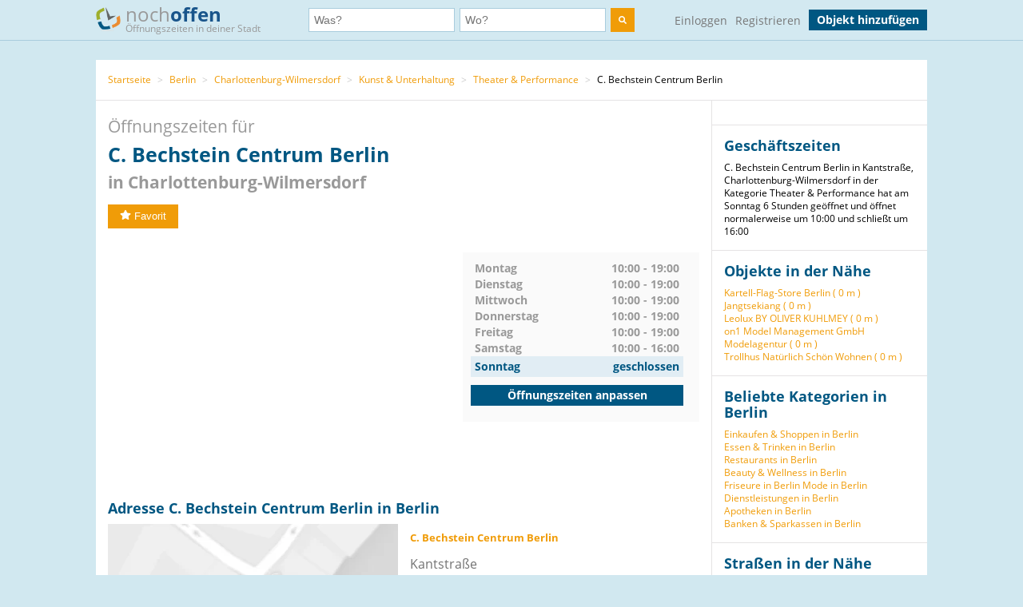

--- FILE ---
content_type: text/html; charset=utf-8
request_url: https://www.nochoffen.de/charlottenburg-c-bechstein-centrum-berlin
body_size: 7617
content:



<!DOCTYPE html>
<html xmlns="http://www.w3.org/1999/html">
<head>
    <title>Öffnungszeiten C. Bechstein Centrum Berlin Kantstraße</title>
    <meta http-equiv="expires" content="0">
    <meta charset="utf-8"/>
    <meta http-equiv=”language” content=”de-DE”>
    <meta name="viewport" content="width=device-width, initial-scale=1.0, maximum-scale=1.0, user-scalable=no"/>
    <link rel="icon" type="image/png" href="/assets/img/favicon.png"/>
    <meta name="viewport" content="width=device-width, initial-scale=1.0">
    <!--    <meta name="apple-itunes-app" content="app-id=578574447"> -->

    <meta property="og:image" content="/static/img/logo.png"/>

    <link type="text/css" href="/assets/poi-8b919e52dd494cfd04af.css" rel="stylesheet" />

    
    <meta name="description" content="Adresse &amp; Öffnungszeiten von C. Bechstein Centrum Berlin, Kantstraße in Charlottenburg-Wilmersdorf (Berlin) auf nochoffen.de finden!">
    <meta name="keywords" content="C. Bechstein Centrum Berlin, Berlin, Theater &amp; Performance">
    
        <meta name="robots" content="follow, noindex, noarchive">
    
    <link rel="canonical" href="https://www.nochoffen.de/charlottenburg-c-bechstein-centrum-berlin" />

</head>
<body class="showPoi">
<!-- Google Tag Manager (noscript) -->
<noscript><iframe src="https://www.googletagmanager.com/ns.html?id=GTM-PFK28S"
height="0" width="0" style="display:none;visibility:hidden"></iframe></noscript>
<!-- End Google Tag Manager (noscript) -->

<!-- Google Tag Manager -->
<script>(function(w,d,s,l,i){w[l]=w[l]||[];w[l].push({'gtm.start':
new Date().getTime(),event:'gtm.js'});var f=d.getElementsByTagName(s)[0],
j=d.createElement(s),dl=l!='dataLayer'?'&l='+l:'';j.async=true;j.src=
'https://www.googletagmanager.com/gtm.js?id='+i+dl;f.parentNode.insertBefore(j,f);
})(window,document,'script','dataLayer','GTM-PFK28S');</script>
<!-- End Google Tag Manager -->

<script async='async' src='https://www.googletagservices.com/tag/js/gpt.js'></script>
<script>
  var googletag = googletag || {};
  googletag.cmd = googletag.cmd || [];
</script>

<meta name="ahrefs-site-verification" content="be534060e6aa9bfad4c8d45afc26372b5baf9787705f6817200e47df9b5d4d52">



<div id="dupcheck" data-settings='{"active": true}'></div>

<div class="bg_wrapper" style="overflow: hidden">
    


 <!--[if lt IE 9]>
   <div class="alert alert-error">Lieber nochoffen.de Nutzer, wir stellen fest, dass dein <strong>Internet Browser veraltet ist</strong>. Falls Du alle Funktionen von nochoffen nutzen möchtest (z.B <strong>Objekt hinzufügen</strong>), update bitte deinen Browser. Wie das funktioniert und welcher der richtige Browser für dich ist, erfährst Du auf <a href="http://browsehappy.com/">Browsehappy.com</a>. Falls Du deinen Browser nicht aktualisieren oder keinen alternativen Browser installieren kannst, nutze bitte <a href="http://www.google.com/chromeframe/?redirect=true">Google Chrome Frame</a>.</div>
<![endif]-->

<div class="navbar">
    <div class="container">
 
      <!-- Be sure to leave the brand out there if you want it shown -->
        <a class="navbar-brand" href="/">
            <img id="logo" width="31" height="30" src="/assets/img/logo.png" alt="logo"/>

            noch<b>offen</b><br>
            <p class="subheader">Öffnungszeiten in deiner Stadt</p>
        </a>
 
        <form class="navbar-search" action="/search/">
            <div class="fields">
                <div class="input">
                    <input  type="text" name="what" placeholder="Was?" value="">
                </div>
                    
                <div class="input input-append">
                    <input autocomplete="off" type="text" id="where" name="where" placeholder="Wo?" value="">
                    <span class="add-on">
                        <span id="get_geolocation" data-toggle="tooltip" data-placement="bottom" title="" data-original-title="Meine Position">
                            <i class=" icon-compass"></i>
                        </span>
                    </span>
                    <input type="hidden" id="location" name="location" >
                </div>
                <button class="btn" type="submit" aria-label="search">
                    <img width="10" height="10" src="/assets/img/search.svg"  alt="search"/>
                </button>
            </div>

        </form>
      <!-- Everything you want hidden at 940px or less, place within here -->
        <!-- .nav, .navbar-search, .navbar-form, etc -->
        <ul class="nav">
          
                <li class="login">                    
                    <a href="/users/login/">Einloggen</a>
                </li>
                <li class="signup">
                    <a href="/users/signup/">Registrieren</a>
                </li>
                <a class="btn" href="/poi/new/">Objekt hinzufügen</a>

            
        </ul>
 
    </div>
</div>

    
    <div>
        
    </div>

    <div class="main-container">
        <div class="main wrapper clearfix">
            
    
        <ul class="breadcrumb">
    
        
            <li>
                <a  href="/">Startseite</a> 
                <span class="divider">></span>
            </li>
        
    
        
            <li>
                <a  href="/cities/berlin/">Berlin</a> 
                <span class="divider">></span>
            </li>
        
    
        
            <li>
                <a  href="/cities/berlin/charlottenburg-wilmersdorf/">Charlottenburg-Wilmersdorf</a> 
                <span class="divider">></span>
            </li>
        
    
        
            <li>
                <a  href="/categories/kunst-unterhaltung/berlin/">Kunst &amp; Unterhaltung</a> 
                <span class="divider">></span>
            </li>
        
    
        
            <li>
                <a  href="/categories/theater-performance/berlin/">Theater &amp; Performance</a> 
                <span class="divider">></span>
            </li>
        
    
        
            C. Bechstein Centrum Berlin
        
    
</ul>
    
    <div id="poi-page" data-photoupload-slug="charlottenburg-c-bechstein-centrum-berlin" class="content poi" itemscope
         itemtype="http://schema.org/LocalBusiness">

        
            

            
            

            <div class="row-fluid">
                <div class="span12 adbox">
                    
                </div>
            </div>
            <hgroup>
                <h1>  Öffnungszeiten für <span itemprop="name" id="nf-name">C. Bechstein Centrum Berlin</span> <b>in
                    
                        Charlottenburg-Wilmersdorf
                    </b>
                </h1>

            </hgroup>
            <div class="row-fluid">
                <div class="span12 adbox">
                    
                </div>
            </div>

            <div class="row-fluid">
                

            </div><!-- #row-fluid -->
            

            
                <div id="rating" itemprop="aggregateRating" itemscope
                     itemtype="http://schema.org/AggregateRating">
                    <meta itemprop="ratingValue" content="0">
                    <meta itemprop="reviewCount" content="0">
                    <div class="ratingContainer">
                        
                            <div style="display:none;">
                            </div>
                        
                            <div class="buttons" id="buttons">
                                <button data-action="fav"
                                        
                                        data-toggle="popover"
                                        data-trigger="hover" data-placement="right"
                                        data-content="Füge das Objekt zu deinen Favoriten hinzu und finde es einfach in deinem Profil. Dafür musst du registriert sein."
                                        title="" data-original-title="Favorit"
                                        data-already-favorited="false"
                                        data-alt-text="<i class='icon-star-empty'></i>Unfavorit"
                                        data-slug="charlottenburg-c-bechstein-centrum-berlin">
                                    <i class="icon-star"></i>Favorit
                                </button>
                                <br/>
                                <span data-value="fav-message"> </span>
                            </div>
                    </div>
                </div>

                <div class="opening-times" style="margin-bottom: 30px;margin-top:30px;">
                    <div class="adbox">
                        <!-- Google Tag Manager (noscript) -->
<noscript><iframe src="https://www.googletagmanager.com/ns.html?id=GTM-PFK28S"
height="0" width="0" style="display:none;visibility:hidden"></iframe></noscript>
<!-- End Google Tag Manager (noscript) -->
<div style="text-align: center;">
<script async src="//pagead2.googlesyndication.com/pagead/js/adsbygoogle.js"></script>
<!-- no3_mitte_responsive -->
<ins class="adsbygoogle"
     style="display:block"
     data-ad-client="ca-pub-6616747471197893"
     data-ad-slot="5152634111"
     data-ad-format="auto"
     data-full-width-responsive="true"></ins>
<script>
(adsbygoogle = window.adsbygoogle || []).push({});
</script>
</div>


                    </div>

                    <div class="times" id="opening_times">
                        

    <div class="day ">
        <span class="name">Montag</span>
        



    
        
            <span class="time">10:00 - 19:00</span>
        
    






        
    </div>

    <div class="clearfix"></div>

    <div class="day ">
        <span class="name">Dienstag</span>
        



    
        
            <span class="time">10:00 - 19:00</span>
        
    






        
    </div>

    <div class="clearfix"></div>

    <div class="day ">
        <span class="name">Mittwoch</span>
        



    
        
            <span class="time">10:00 - 19:00</span>
        
    






        
    </div>

    <div class="clearfix"></div>

    <div class="day ">
        <span class="name">Donnerstag</span>
        



    
        
            <span class="time">10:00 - 19:00</span>
        
    






        
    </div>

    <div class="clearfix"></div>

    <div class="day ">
        <span class="name">Freitag</span>
        



    
        
            <span class="time">10:00 - 19:00</span>
        
    






        
    </div>

    <div class="clearfix"></div>

    <div class="day ">
        <span class="name">Samstag</span>
        



    
        
            <span class="time">10:00 - 16:00</span>
        
    






        
    </div>

    <div class="clearfix"></div>

    <div class="day today">
        <span class="name">Sonntag</span>
        



    
        <span class="time">geschlossen</span>
    






        
            <div class="clearfix"></div>
        
    </div>

    <div class="clearfix"></div>


                  
                 
                        <a class="btn" href="/charlottenburg-c-bechstein-centrum-berlin/edit/">Öffnungszeiten anpassen</a>
                    </div>
                </div><!-- #row-fluid -->
            



            <div class="adbox">
                
            </div>

            <div class="details" id="details">

                <hgroup>
                    <h2>Adresse
                        C. Bechstein Centrum Berlin in Berlin </h2>
                </hgroup>

                <div class="adbox">
                    
                </div>
                <div id="address" class="address">
                    <div class="map">
                        <div id="map-mini" data-slug="charlottenburg-c-bechstein-centrum-berlin" data-display="poi-basic-map"
                                data-name="C. Bechstein Centrum Berlin"
                                data-location='{"lat": 52.5054192, "lon": 13.3304441}'
                                class="box map">
                            <div class="btn"
                                    id="button-show-map">Karte anzeigen</div>

                        </div>
                        <a class="btn"
                            href="//www.google.de/maps/place/52.5054192,13.3304441"
                            target="_blank" rel="nofollow">
                            Position in Google Maps anzeigen
                        </a>
                    </div>
                    <div class="info">
                        <address itemprop="address" itemscope itemtype="http://schema.org/PostalAddress">
                            <h5 itemprop="name">C. Bechstein Centrum Berlin</h5>
                            <span itemprop="streetAddress">Kantstraße</span><br>
                            <span itemprop="postalCode">10623</span> <span
                                itemprop="addressLocality">Berlin</span>
                            (Charlottenburg-Wilmersdorf)<br>
                            <a href="//www.google.de/maps/place/52.5054192,13.3304441"
                                target="_blank" rel="nofollow">Adresse in Google Maps öffnen</a><br>
                            
                                <b>Telefon:</b><br>

                                <span itemprop="telephone" id="nf-phone">03031515241</span>  <i data-toggle="popover"
                                                                                        data-trigger="hover"
                                                                                        data-placement="right"
                                                                                        data-content="Bei der Telefonnummer 03031515241 kann es sich um eine Mehrwertnummer handeln (z.B. 0180, 0900 usw.). Bei diesen variieren die Telefonkosten abhängig von Ihrem Telekommunikationsanbieter und dem Mehrwert-Dienstanbieter."
                                                                                        title="Achtung"
                                                                                        class="icon-info"></i><br>
                            
                            
                            
                        </address>

                        
                        
                            <span style="color: #ff0000">Angaben falsch?</span>
                            <br>
                            <span><a
                                    href="/charlottenburg-c-bechstein-centrum-berlin/edit/">Jetzt aktualisieren</a></span><br>
                            <span><a
                                    href="/charlottenburg-c-bechstein-centrum-berlin/claim/benefits/">Ist das Ihr Objekt?</a></span>
                            <br>
                            <span><a
                                    href="/premium/offers/show-offers/charlottenburg-c-bechstein-centrum-berlin">Premiumeintrag freischalten</a></span>
                            <br>

                        
                    </div>
                </div>
            </div>
            <div class="img-gallery" id="img-gallery">
                <hgroup>
                    <h2>Bildergalerie</h2>
                </hgroup>
                <div class="other-imgs">
                    
                </div>
                <div class="clearfix"></div>
                <div>
                    <a data-action="add-images" class="btn btn-small btn-primary" id="photo-upload-trigger-02"
                        href="#">Bild hochladen</a>
                </div>
            </div>


            <div class="adbox" style="margin-bottom: 30px;">
                
            </div>


            

            <div class="comments" id="comments">
                
                <div id="comment-block">
                    
                </div>
            </div>

            <style>
    .yext-title {
        font-size: 13px;
        font-weight: bold;
        color: #6e6e6e;
    }

    .yext-text {
        color: #909090;
    }

    .yext-data li {
        line-height: 28px;
    }

    .yext-image {
        width: 200px;
        height: 200px;
        float: left;
        padding: 10px;
    }
</style>

<hgroup>
    
    </ul>

</hgroup>


            <div class="adbox">
                
            </div>
            
            
                <div class="list-objects" id="list-objects">
                    <hgroup>
                        <h2>Andere Objekte der Kategorie "<span id="nf-category">Theater &amp; Performance</span>" in der Nähe</h2>
                    </hgroup>
                    
                        



    <ul class="list-small">
        
            



<li class="closed basic"
    data-show-map="true"
    data-subscription-type="basic"
    data-slug="charlottenburg-sausalitos"
    data-listing="true"
    data-location='{"id": "51a9107050bd2662705af87c", "lat": 52.5054192, "lon": 13.3304441, "title": "Sausalitos Berlin", "slug": "charlottenburg-sausalitos"}'>
    <div class="row-fluid">
        <div class="span8 name">
            <a title="mehr Details über Sausalitos Berlin" href="/charlottenburg-sausalitos">
                Sausalitos Berlin
            </a>
        </div>
        
        <div class="span4 status">
            gerade geschlossen
        </div>
    </div>
    <!-- #row-fluid -->
    <div class="row-fluid">
        <div class="span9 text">
            Kantstraße
            10623
            Berlin
        </div>
        <div class="span3 distance">
            
                Entfernung
                
                    0 m
                
            
        </div>
    </div>
    <!-- #row-fluid -->
</li>

        
            



<li class="closed basic"
    data-show-map="true"
    data-subscription-type="basic"
    data-slug="vaganten-buehne-charlottenburg-wilmersdorf"
    data-listing="true"
    data-location='{"id": "52d6e27a32b01a5803dff8f1", "lat": 52.5053691, "lon": 13.3254983, "title": "Vaganten Bühne", "slug": "vaganten-buehne-charlottenburg-wilmersdorf"}'>
    <div class="row-fluid">
        <div class="span8 name">
            <a title="mehr Details über Vaganten Bühne" href="/vaganten-buehne-charlottenburg-wilmersdorf">
                Vaganten Bühne
            </a>
        </div>
        
        <div class="span4 status">
            gerade geschlossen
        </div>
    </div>
    <!-- #row-fluid -->
    <div class="row-fluid">
        <div class="span9 text">
            Kantstraße 12a
            10623
            Berlin
        </div>
        <div class="span3 distance">
            
                Entfernung
                
                    334 m
                
            
        </div>
    </div>
    <!-- #row-fluid -->
</li>

        
            



<li class="closed basic"
    data-show-map="true"
    data-subscription-type="basic"
    data-slug="berlin-filmkunst-66"
    data-listing="true"
    data-location='{"id": "51a9216c50bd2662585afbb0", "lat": 52.5041619, "lon": 13.3196612, "title": "filmkunst 66", "slug": "berlin-filmkunst-66"}'>
    <div class="row-fluid">
        <div class="span8 name">
            <a title="mehr Details über filmkunst 66" href="/berlin-filmkunst-66">
                filmkunst 66
            </a>
        </div>
        
        <div class="span4 status">
            gerade geschlossen
        </div>
    </div>
    <!-- #row-fluid -->
    <div class="row-fluid">
        <div class="span9 text">
            Bleibtreustr. 12
            10623
            Berlin
        </div>
        <div class="span3 distance">
            
                Entfernung
                
                    742 m
                
            
        </div>
    </div>
    <!-- #row-fluid -->
</li>

        
            



<li class="unknown basic"
    data-show-map="true"
    data-subscription-type="basic"
    data-slug="staatsoper-im-schillertheater-charlottenburg"
    data-listing="true"
    data-location='{"id": "5343081c32b01a3adcdd078a", "lat": 52.5119493947, "lon": 13.3182711768, "title": "Staatsoper im Schillertheater", "slug": "staatsoper-im-schillertheater-charlottenburg"}'>
    <div class="row-fluid">
        <div class="span8 name">
            <a title="mehr Details über Staatsoper im Schillertheater" href="/staatsoper-im-schillertheater-charlottenburg">
                Staatsoper im Schillertheater
            </a>
        </div>
        
        <div class="span4 status">
            unbekannt
        </div>
    </div>
    <!-- #row-fluid -->
    <div class="row-fluid">
        <div class="span9 text">
            Via Treviso
            00161
            Berlin
        </div>
        <div class="span3 distance">
            
                Entfernung
                
                    1,10 km
                
            
        </div>
    </div>
    <!-- #row-fluid -->
</li>

        
            



<li class="unknown basic"
    data-show-map="true"
    data-subscription-type="basic"
    data-slug="theater-jaro-charlottenburg"
    data-listing="true"
    data-location='{"id": "5342b3d732b01a57d8f16b11", "lat": 52.516115, "lon": 13.302872, "title": "Theater Jaro", "slug": "theater-jaro-charlottenburg"}'>
    <div class="row-fluid">
        <div class="span8 name">
            <a title="mehr Details über Theater Jaro" href="/theater-jaro-charlottenburg">
                Theater Jaro
            </a>
        </div>
        
        <div class="span4 status">
            unbekannt
        </div>
    </div>
    <!-- #row-fluid -->
    <div class="row-fluid">
        <div class="span9 text">
            Spring Street 4
            04609
            Berlin
        </div>
        <div class="span3 distance">
            
                Entfernung
                
                    2,21 km
                
            
        </div>
    </div>
    <!-- #row-fluid -->
</li>

        
            



<li class="unknown basic"
    data-show-map="true"
    data-subscription-type="basic"
    data-slug="scheinbar-schoeneberg"
    data-listing="true"
    data-location='{"id": "533e91b732b01a20dc72ba22", "lat": 52.4882774075, "lon": 13.3667666455, "title": "Scheinbar", "slug": "scheinbar-schoeneberg"}'>
    <div class="row-fluid">
        <div class="span8 name">
            <a title="mehr Details über Scheinbar" href="/scheinbar-schoeneberg">
                Scheinbar
            </a>
        </div>
        
        <div class="span4 status">
            unbekannt
        </div>
    </div>
    <!-- #row-fluid -->
    <div class="row-fluid">
        <div class="span9 text">
            Monumentenstraße 9
            10829
            Berlin
        </div>
        <div class="span3 distance">
            
                Entfernung
                
                    3,11 km
                
            
        </div>
    </div>
    <!-- #row-fluid -->
</li>

        
            



<li class="unknown basic"
    data-show-map="true"
    data-subscription-type="basic"
    data-slug="berlin-hebbel-theater-mitte"
    data-listing="true"
    data-location='{"id": "5342b91f32b01a57d4f16b1c", "lat": 52.4999439816, "lon": 13.3871265432, "title": "Berlin Hebbel Theater", "slug": "berlin-hebbel-theater-mitte"}'>
    <div class="row-fluid">
        <div class="span8 name">
            <a title="mehr Details über Berlin Hebbel Theater" href="/berlin-hebbel-theater-mitte">
                Berlin Hebbel Theater
            </a>
        </div>
        
        <div class="span4 status">
            unbekannt
        </div>
    </div>
    <!-- #row-fluid -->
    <div class="row-fluid">
        <div class="span9 text">
            Hallesches Ufer 32
            10963
            Berlin
        </div>
        <div class="span3 distance">
            
                Entfernung
                
                    3,88 km
                
            
        </div>
    </div>
    <!-- #row-fluid -->
</li>

        
            



<li class="unknown basic"
    data-show-map="true"
    data-subscription-type="basic"
    data-slug="english-community-theatre-berlin-berlin"
    data-listing="true"
    data-location='{"id": "52eecaa332b01a66ba167034", "lat": 52.4873295, "lon": 13.3881082, "title": "English Community Theatre Berlin", "slug": "english-community-theatre-berlin-berlin"}'>
    <div class="row-fluid">
        <div class="span8 name">
            <a title="mehr Details über English Community Theatre Berlin" href="/english-community-theatre-berlin-berlin">
                English Community Theatre Berlin
            </a>
        </div>
        
        <div class="span4 status">
            unbekannt
        </div>
    </div>
    <!-- #row-fluid -->
    <div class="row-fluid">
        <div class="span9 text">
            Fidicinstraße 40
            10965
            Berlin
        </div>
        <div class="span3 distance">
            
                Entfernung
                
                    4,39 km
                
            
        </div>
    </div>
    <!-- #row-fluid -->
</li>

        
            



<li class="closed basic"
    data-show-map="true"
    data-subscription-type="basic"
    data-slug="mitspielgelegenheit-ev-wedding"
    data-listing="true"
    data-location='{"id": "52d6c9a632b01a580ddff7d2", "lat": 52.5457332, "lon": 13.3474205, "title": "Mitspielgelegenheit e.V.", "slug": "mitspielgelegenheit-ev-wedding"}'>
    <div class="row-fluid">
        <div class="span8 name">
            <a title="mehr Details über Mitspielgelegenheit e.V." href="/mitspielgelegenheit-ev-wedding">
                Mitspielgelegenheit e.V.
            </a>
        </div>
        
        <div class="span4 status">
            gerade geschlossen
        </div>
    </div>
    <!-- #row-fluid -->
    <div class="row-fluid">
        <div class="span9 text">
            Brüsseler Straße 24
            13353
            Berlin
        </div>
        <div class="span3 distance">
            
                Entfernung
                
                    4,62 km
                
            
        </div>
    </div>
    <!-- #row-fluid -->
</li>

        
    </ul>


                    
                </div>
            

            
            </div><!-- #content -->

            <aside class="sidebar">
                <div class="box">
                    
                </div>

                <div class="box">
                    <hgroup>
                        <h3>Geschäftszeiten</h3>
                    </hgroup>

                    C. Bechstein Centrum Berlin in Kantstraße, Charlottenburg-Wilmersdorf in der Kategorie Theater &amp; Performance hat am Sonntag 6 Stunden geöffnet und öffnet normalerweise um 10:00 und schließt um 16:00
                </div>
                
                    
                

                <div class="box" id="lists">
                    
                        





    <h3>Objekte in der Nähe</h3>
    <ul>
        
            <li><a href="/charlottenburg-kartell-flagstore-moebel">Kartell-Flag-Store Berlin (
                0 m
            )</a></li>
        
            <li><a href="/charlottenburg-jangtsekiang">Jangtsekiang (
                0 m
            )</a></li>
        
            <li><a href="/charlottenburg-by-oliver-kuhlmey">Leolux BY OLIVER KUHLMEY (
                0 m
            )</a></li>
        
            <li><a href="/berlin-on1-model-management-gmbh-modelagentur">on1 Model Management GmbH Modelagentur (
                0 m
            )</a></li>
        
            <li><a href="/berlin-trollhus-natuerlich-schoen-wohnen">Trollhus Natürlich Schön Wohnen (
                0 m
            )</a></li>
        
    </ul>


                    
                </div>

                
                    

<div class="box" id="lists">
    <hgroup>
        <h3>Beliebte Kategorien in Berlin</h3>
    </hgroup>
    <ul class="link-list cat-links">
        
            <li>
                <a href="/categories/einkaufen-shoppen/berlin/">
                    Einkaufen &amp; Shoppen in Berlin
                </a>
            </li>
        
            <li>
                <a href="/categories/essen-trinken/berlin/">
                    Essen &amp; Trinken in Berlin
                </a>
            </li>
        
            <li>
                <a href="/categories/restaurants/berlin/">
                    Restaurants in Berlin
                </a>
            </li>
        
            <li>
                <a href="/categories/beauty-wellness/berlin/">
                    Beauty &amp; Wellness in Berlin
                </a>
            </li>
        
            <li>
                <a href="/categories/friseure/berlin/">
                    Friseure in Berlin
                </a>
            </li>
        
            <li>
                <a href="/categories/mode/berlin/">
                    Mode in Berlin
                </a>
            </li>
        
            <li>
                <a href="/categories/dienstleistungen/berlin/">
                    Dienstleistungen in Berlin
                </a>
            </li>
        
            <li>
                <a href="/categories/apotheken/berlin/">
                    Apotheken in Berlin
                </a>
            </li>
        
            <li>
                <a href="/categories/banken-sparkassen/berlin/">
                    Banken &amp; Sparkassen in Berlin
                </a>
            </li>
        
    </ul>
</div>


                

                
                    
                        <div class="box" id="lists">
                            <hgroup>
                                <h3>Straßen in der Nähe</h3>
                            </hgroup>
                            <ul class="link-list">
                                
                                    
                                        <li>
                                            Uhlandstraße/Kantstraße (
                                            73 m
                                        )
                                        </li>
                                    
                                
                                    
                                        <li>
                                            Jeanne-Mammen-Bogen (
                                            137 m
                                        )
                                        </li>
                                    
                                
                                    
                                        <li>
                                            Carmerstraße (
                                            190 m
                                        )
                                        </li>
                                    
                                
                                    
                                        <li>
                                            Kantstraße (
                                            202 m
                                        )
                                        </li>
                                    
                                
                                    
                                        <li>
                                            Otto-Ludwig-Straße (
                                            203 m
                                        )
                                        </li>
                                    
                                
                                    
                                        <li>
                                            Savignyplatz (
                                            248 m
                                        )
                                        </li>
                                    
                                
                                    
                                
                                    
                                
                                    
                                
                                    
                                
                                    
                                
                                    
                                
                                    
                                
                                    
                                
                                    
                                
                                    
                                
                            </ul>
                        </div>
                    
                

                
                    
                        <div class="box" id="lists">
                            <hgroup>
                                <h3>Haltestellen in der Nähe</h3>
                            </hgroup>
                            <ul class="link-list">
                                
                                    
                                        <li>
                                            Uhlandstr./Kantstr., Berlin (
                                            35 m
                                        )
                                        </li>
                                    
                                
                                    
                                        <li>
                                            Savignyplatz, Berlin (
                                            197 m
                                        )
                                        </li>
                                    
                                
                                    
                                        <li>
                                            Uhlandstr. (U), Berlin (
                                            365 m
                                        )
                                        </li>
                                    
                                
                                    
                                        <li>
                                            Steinplatz, Berlin (
                                            391 m
                                        )
                                        </li>
                                    
                                
                                    
                                        <li>
                                            Jebensstr., Berlin (
                                            361 m
                                        )
                                        </li>
                                    
                                
                                    
                                        <li>
                                            Berlin Savignyplatz (
                                            370 m
                                        )
                                        </li>
                                    
                                
                                    
                                
                                    
                                
                                    
                                
                                    
                                
                                    
                                
                                    
                                
                                    
                                
                                    
                                
                                    
                                
                                    
                                
                                    
                                
                                    
                                
                                    
                                
                                    
                                
                            </ul>
                            <small>Geo-Informationen powered by geo.io und <a
                                    href="http://www.openstreetmap.org/copyright">&copy; OpenStreetMap-Mitwirkende</a>
                            </small>
                        </div>
                    
                
            </aside>
            <div class="clearfix"></div>

            <script type="text/html" id="comment_tpl">
                <div class="row-fluid" itemprop="review" itemscope itemtype="http://schema.org/Review">
                    <div class="span12 comment">
                        <div class="row-fluid">
                            <div class="span3 author">
                                <ul>
                                    <li>
                                        <% if(avatar != "unknown"){ %>
                                        <img loading="lazy" src="<%=avatar%>" class="img-rounded">
                                        <% } else { %>
                                        <img loading="lazy" src="/assets/img/avatar_placeholder.png" class="img-rounded">
                                        <% } %>
                                        <div>
                                            <a rel="nofollow" href="/users/profile"><h6 itemprop="author"><%=user%></h6>
                                            </a>
                                            <span itemprop="datePublished">gerade eben</span>
                                        </div>
                                    </li>
                                </ul>
                            </div>
                            <!-- #span -->
                            <div class="span9 grey_bg text">
                                <div class="rating" itemprop="reviewRating" itemscope
                                     itemtype="http://schema.org/Rating">
                                    <% for ( var i = 0; i < rating; i++ ) { %>
                                    <i data-val="1" class="icon-star"></i>
                                    <% } %>
                                </div>
                                <span itemprop="description">
                    <%=text%>
                 </span>
                            </div>
                            <!-- #span -->
                        </div>
                        <!-- #row-fluid -->
                    </div>
                    <!-- #span -->
                </div>
                <!-- #row-fluid -->
            </script>
        
    


        </div>
    </div>

    


<div id="footer" class="footer">
    <div class="container">
        <div class="menu">
            <div>
                <a href="/">Startseite</a>
                <a href="/poi/new/">Öffnungszeiten hinzufügen</a>
                <a class="hidden-phone" href="/states/">Alle Bundesländer</a>
                
                <a href="/categories/">Alle Kategorien</a>
                <a class="hidden-phone" href="/sitemap/">Sitemap</a>
            </div>
            <div>
                <a href="/page/imprint/">Impressum</a>
                <a href="/page/tos/">Nutzungsbedingungen</a>
                <a href="/page/privacy-policy/">Datenschutzerklärung</a>
                <a href="/page/technologie-partner/">Technologie und Partner</a>
            </div>
        </div>
        <div class="info">
            Wir sind ein Mitmach-Portal für Öffnungszeiten und können daher keine Gewähr für die Richtigkeit aller Daten übernehmen. Die Nutzung unseres kostenlosen Services unterliegt unseren Nutzungsbedingungen. 
            <br>
            Öffnungszeiten Deutschland
            <br>
            <a href="/sitemap/1-1/">0</a>
            <a href="/sitemap/2-i/">A</a>
            <a href="/sitemap/3-s/">B</a>
            <a href="/sitemap/4-o/">C</a>
            <a href="/sitemap/5-n/">D</a>
            <a href="/sitemap/6-l/">E</a>
            <a href="/sitemap/7-y/">F</a>
            <a href="/sitemap/8-t/">G</a>
            <a href="/sitemap/9-h/">H</a>
            <a href="/sitemap/10-e/">I</a>
            <a href="/sitemap/11-h/">J</a>
            <a href="/sitemap/12-a/">K</a>
            <a href="/sitemap/13-l/">L</a>
            <a href="/sitemap/14-f/">M</a>
            <a href="/sitemap/15-t/">N</a>
            <a href="/sitemap/16-r/">O</a>
            <a href="/sitemap/17-u/">P</a>
            <a href="/sitemap/18-t/">Q</a>
            <a href="/sitemap/19-h/">R</a>
            <a href="/sitemap/20-2/">S</a>
            <a href="/sitemap/21-2/">T</a>
            <a href="/sitemap/22-1/">U</a>
            <a href="/sitemap/23-i/">V</a>
            <a href="/sitemap/24-s/">W</a>
            <a href="/sitemap/25-o/">X</a>
            <a href="/sitemap/26-n/">Y</a>
            <a href="/sitemap/27-l/">Z</a>
        </div>
    </div>
</div>

</div>

<script type="text/javascript" src="/assets/poi-8b919e52dd494cfd04af.js" ></script>



<!-- Modal -->
<div id="Modal" data-object="modal-template" class="modal hide fade" tabindex="-1" role="dialog"
     aria-labelledby="myModalLabel" aria-hidden="true">
    <div class="modal-header">
        <button type="button" class="close" data-dismiss="modal" aria-hidden="true">×</button>
        <h3 data-value="title"></h3>
    </div>
    <span data-value="modal-content">

  </span>
</div>
<!-- Login Modal -->
<input type='hidden' name='csrfmiddlewaretoken' value='rOn6DYnLNtRDBHRet2GyXXx8cdBuE1iK' />
 



</body>
</html>


--- FILE ---
content_type: text/html; charset=utf-8
request_url: https://www.google.com/recaptcha/api2/aframe
body_size: 266
content:
<!DOCTYPE HTML><html><head><meta http-equiv="content-type" content="text/html; charset=UTF-8"></head><body><script nonce="QIt3TLnhgwxohC9xxPvjsA">/** Anti-fraud and anti-abuse applications only. See google.com/recaptcha */ try{var clients={'sodar':'https://pagead2.googlesyndication.com/pagead/sodar?'};window.addEventListener("message",function(a){try{if(a.source===window.parent){var b=JSON.parse(a.data);var c=clients[b['id']];if(c){var d=document.createElement('img');d.src=c+b['params']+'&rc='+(localStorage.getItem("rc::a")?sessionStorage.getItem("rc::b"):"");window.document.body.appendChild(d);sessionStorage.setItem("rc::e",parseInt(sessionStorage.getItem("rc::e")||0)+1);localStorage.setItem("rc::h",'1769297819875');}}}catch(b){}});window.parent.postMessage("_grecaptcha_ready", "*");}catch(b){}</script></body></html>